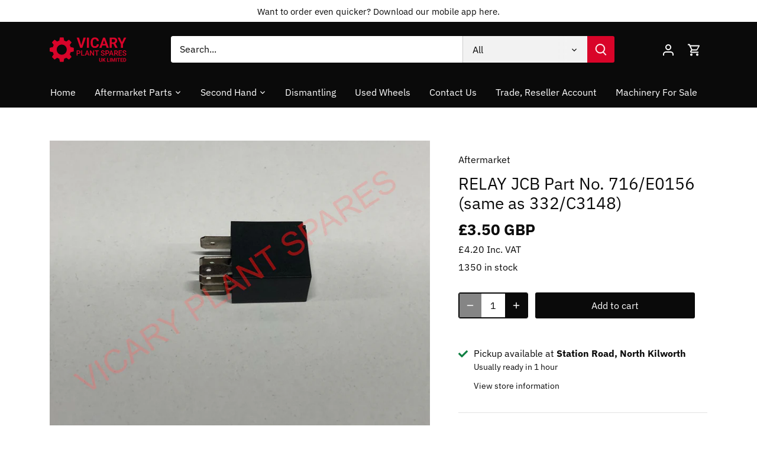

--- FILE ---
content_type: text/css
request_url: https://vicaryplant.com/cdn/shop/t/16/assets/custom.css?v=68817748573551665711683301886
body_size: -254
content:
.machines-for-breaking.template-product :is(#shipping_sweetecom,#price,.product-detail__gap-sm:nth-of-type(4),.non-vat-price,.rte.product-detail__gap-lg:not(.product-description)){display:none}.machines-for-breaking.template-collection .product-block .price{display:none}#shopify-section-template--16136049557752__1651752847f7c99a97 :is(.price,.non-vat-price,.product-label--soldout,.product-form){display:none}.template-list-collections .section.machines-for-breaking :is(.price,.non-vat-price,.product-label--soldout,.product-form){display:none}.template-collection.latest-machines-for-breaking :is(.price,.non-vat-price,.product-label--soldout,.product-form){display:none}.template-search .latest-machines-for-breaking :is(.price,.non-vat-price,.product-label--soldout,.product-form){display:none}.template-cart .saso-use-discount-code-cart-container,.template-cart .catdismes_fbt{display:none}.template-cart .cart-item__quantity{align-items:center;display:flex}.form--product .contact-heading{margin-top:35px}.form--product .contact-form{margin-top:25px}.form--product .contact-form input,.form--product .contact-form textarea{width:100%}@media only screen and (max-width:767px){.form--product{clear:both;padding:0 15px}}
/*# sourceMappingURL=/cdn/shop/t/16/assets/custom.css.map?v=68817748573551665711683301886 */
